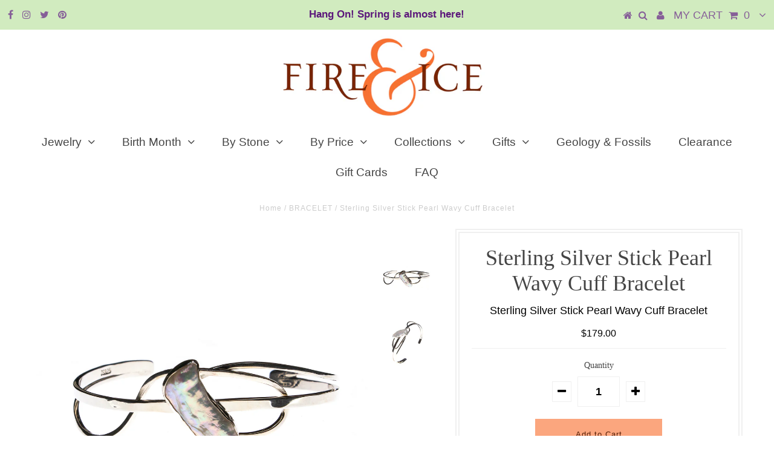

--- FILE ---
content_type: text/html; charset=utf-8
request_url: https://fireandice.com/products/sterling-silver-stick-pearl-wavy-cuff-bracelet
body_size: 16184
content:
<!DOCTYPE html>
<!--[if lt IE 7 ]><html class="ie ie6" lang="en"> <![endif]-->
<!--[if IE 7 ]><html class="ie ie7" lang="en"> <![endif]-->
<!--[if IE 8 ]><html class="ie ie8" lang="en"> <![endif]-->
<!--[if (gte IE 9)|!(IE)]><!--><html lang="en"> <!--<![endif]-->
<head>

  <meta charset="utf-8" />
  

<meta property="og:type" content="product">
<meta property="og:title" content="Sterling Silver Stick Pearl Wavy Cuff Bracelet">
<meta property="og:url" content="https://fireandice.com/products/sterling-silver-stick-pearl-wavy-cuff-bracelet">
<meta property="og:description" content="Sterling Silver Stick Pearl Wavy Cuff Bracelet
Shape of pearl may vary slightly
 
sku: 5471306">

<meta property="og:image" content="http://fireandice.com/cdn/shop/products/5471306_grande.jpg?v=1592421852">
<meta property="og:image:secure_url" content="https://fireandice.com/cdn/shop/products/5471306_grande.jpg?v=1592421852">

<meta property="og:image" content="http://fireandice.com/cdn/shop/products/5471306a_grande.jpg?v=1592421852">
<meta property="og:image:secure_url" content="https://fireandice.com/cdn/shop/products/5471306a_grande.jpg?v=1592421852">

<meta property="og:price:amount" content="179.00">
<meta property="og:price:currency" content="USD">

<meta property="og:site_name" content="Fire &amp; Ice ">



<meta name="twitter:card" content="summary">


<meta name="twitter:site" content="@fireandice">


<meta name="twitter:title" content="Sterling Silver Stick Pearl Wavy Cuff Bracelet">
<meta name="twitter:description" content="Sterling Silver Stick Pearl Wavy Cuff Bracelet
Shape of pearl may vary slightly
 
sku: 5471306">
<meta name="twitter:image" content="https://fireandice.com/cdn/shop/products/5471306_large.jpg?v=1592421852">
<meta name="twitter:image:width" content="480">
<meta name="twitter:image:height" content="480">

  <!-- Basic Page Needs
================================================== -->

  <title>
    Sterling Silver Stick Pearl Wavy Cuff Bracelet &ndash; Fire &amp; Ice 
  </title>
  
  <meta name="description" content="Sterling Silver Stick Pearl Wavy Cuff Bracelet Shape of pearl may vary slightly   sku: 5471306" />
  
  <link rel="canonical" href="https://fireandice.com/products/sterling-silver-stick-pearl-wavy-cuff-bracelet" />

  <!-- CSS
================================================== -->

  
  











  


   


 


  


  


     


  








    


 


   


 


  


 


 


 


  <link href="//fireandice.com/cdn/shop/t/5/assets/stylesheet.css?v=73887707409863872931739226042" rel="stylesheet" type="text/css" media="all" />
  <link href="//fireandice.com/cdn/shop/t/5/assets/queries.css?v=34608368082970829381573331307" rel="stylesheet" type="text/css" media="all" />

  <!-- JS
================================================== -->

  <script type="text/javascript" src="//ajax.googleapis.com/ajax/libs/jquery/2.2.4/jquery.min.js"></script>

  <script src="//fireandice.com/cdn/shop/t/5/assets/theme.js?v=150864961497933447501573331307" type="text/javascript"></script> 
  <script src="//fireandice.com/cdn/shopifycloud/storefront/assets/themes_support/option_selection-b017cd28.js" type="text/javascript"></script> 
  <script src="//fireandice.com/cdn/shop/t/5/assets/api.js?v=108513540937963795951573331275" type="text/javascript"></script>  

  

  <!--[if lt IE 9]>
<script src="//html5shim.googlecode.com/svn/trunk/html5.js"></script>
<![endif]-->

  <meta name="viewport" content="width=device-width, initial-scale=1, maximum-scale=1">
  
  
  <link rel="shortcut icon" href="//fireandice.com/cdn/shop/files/ampersand-gold_copy_32x32.jpg?v=1614284216" type="image/png" />
  
  
  
  <script>window.performance && window.performance.mark && window.performance.mark('shopify.content_for_header.start');</script><meta id="shopify-digital-wallet" name="shopify-digital-wallet" content="/24563613792/digital_wallets/dialog">
<meta name="shopify-checkout-api-token" content="2ac0875165c833223cf283a81d5d4440">
<meta id="in-context-paypal-metadata" data-shop-id="24563613792" data-venmo-supported="false" data-environment="production" data-locale="en_US" data-paypal-v4="true" data-currency="USD">
<link rel="alternate" type="application/json+oembed" href="https://fireandice.com/products/sterling-silver-stick-pearl-wavy-cuff-bracelet.oembed">
<script async="async" src="/checkouts/internal/preloads.js?locale=en-US"></script>
<link rel="preconnect" href="https://shop.app" crossorigin="anonymous">
<script async="async" src="https://shop.app/checkouts/internal/preloads.js?locale=en-US&shop_id=24563613792" crossorigin="anonymous"></script>
<script id="apple-pay-shop-capabilities" type="application/json">{"shopId":24563613792,"countryCode":"US","currencyCode":"USD","merchantCapabilities":["supports3DS"],"merchantId":"gid:\/\/shopify\/Shop\/24563613792","merchantName":"Fire \u0026 Ice ","requiredBillingContactFields":["postalAddress","email"],"requiredShippingContactFields":["postalAddress","email"],"shippingType":"shipping","supportedNetworks":["visa","masterCard","amex","discover","elo","jcb"],"total":{"type":"pending","label":"Fire \u0026 Ice ","amount":"1.00"},"shopifyPaymentsEnabled":true,"supportsSubscriptions":true}</script>
<script id="shopify-features" type="application/json">{"accessToken":"2ac0875165c833223cf283a81d5d4440","betas":["rich-media-storefront-analytics"],"domain":"fireandice.com","predictiveSearch":true,"shopId":24563613792,"locale":"en"}</script>
<script>var Shopify = Shopify || {};
Shopify.shop = "jantoby.myshopify.com";
Shopify.locale = "en";
Shopify.currency = {"active":"USD","rate":"1.0"};
Shopify.country = "US";
Shopify.theme = {"name":"February Birth Stone Annual Sale","id":79502213216,"schema_name":"Testament","schema_version":"5.1.2","theme_store_id":null,"role":"main"};
Shopify.theme.handle = "null";
Shopify.theme.style = {"id":null,"handle":null};
Shopify.cdnHost = "fireandice.com/cdn";
Shopify.routes = Shopify.routes || {};
Shopify.routes.root = "/";</script>
<script type="module">!function(o){(o.Shopify=o.Shopify||{}).modules=!0}(window);</script>
<script>!function(o){function n(){var o=[];function n(){o.push(Array.prototype.slice.apply(arguments))}return n.q=o,n}var t=o.Shopify=o.Shopify||{};t.loadFeatures=n(),t.autoloadFeatures=n()}(window);</script>
<script>
  window.ShopifyPay = window.ShopifyPay || {};
  window.ShopifyPay.apiHost = "shop.app\/pay";
  window.ShopifyPay.redirectState = null;
</script>
<script id="shop-js-analytics" type="application/json">{"pageType":"product"}</script>
<script defer="defer" async type="module" src="//fireandice.com/cdn/shopifycloud/shop-js/modules/v2/client.init-shop-cart-sync_BN7fPSNr.en.esm.js"></script>
<script defer="defer" async type="module" src="//fireandice.com/cdn/shopifycloud/shop-js/modules/v2/chunk.common_Cbph3Kss.esm.js"></script>
<script defer="defer" async type="module" src="//fireandice.com/cdn/shopifycloud/shop-js/modules/v2/chunk.modal_DKumMAJ1.esm.js"></script>
<script type="module">
  await import("//fireandice.com/cdn/shopifycloud/shop-js/modules/v2/client.init-shop-cart-sync_BN7fPSNr.en.esm.js");
await import("//fireandice.com/cdn/shopifycloud/shop-js/modules/v2/chunk.common_Cbph3Kss.esm.js");
await import("//fireandice.com/cdn/shopifycloud/shop-js/modules/v2/chunk.modal_DKumMAJ1.esm.js");

  window.Shopify.SignInWithShop?.initShopCartSync?.({"fedCMEnabled":true,"windoidEnabled":true});

</script>
<script>
  window.Shopify = window.Shopify || {};
  if (!window.Shopify.featureAssets) window.Shopify.featureAssets = {};
  window.Shopify.featureAssets['shop-js'] = {"shop-cart-sync":["modules/v2/client.shop-cart-sync_CJVUk8Jm.en.esm.js","modules/v2/chunk.common_Cbph3Kss.esm.js","modules/v2/chunk.modal_DKumMAJ1.esm.js"],"init-fed-cm":["modules/v2/client.init-fed-cm_7Fvt41F4.en.esm.js","modules/v2/chunk.common_Cbph3Kss.esm.js","modules/v2/chunk.modal_DKumMAJ1.esm.js"],"init-shop-email-lookup-coordinator":["modules/v2/client.init-shop-email-lookup-coordinator_Cc088_bR.en.esm.js","modules/v2/chunk.common_Cbph3Kss.esm.js","modules/v2/chunk.modal_DKumMAJ1.esm.js"],"init-windoid":["modules/v2/client.init-windoid_hPopwJRj.en.esm.js","modules/v2/chunk.common_Cbph3Kss.esm.js","modules/v2/chunk.modal_DKumMAJ1.esm.js"],"shop-button":["modules/v2/client.shop-button_B0jaPSNF.en.esm.js","modules/v2/chunk.common_Cbph3Kss.esm.js","modules/v2/chunk.modal_DKumMAJ1.esm.js"],"shop-cash-offers":["modules/v2/client.shop-cash-offers_DPIskqss.en.esm.js","modules/v2/chunk.common_Cbph3Kss.esm.js","modules/v2/chunk.modal_DKumMAJ1.esm.js"],"shop-toast-manager":["modules/v2/client.shop-toast-manager_CK7RT69O.en.esm.js","modules/v2/chunk.common_Cbph3Kss.esm.js","modules/v2/chunk.modal_DKumMAJ1.esm.js"],"init-shop-cart-sync":["modules/v2/client.init-shop-cart-sync_BN7fPSNr.en.esm.js","modules/v2/chunk.common_Cbph3Kss.esm.js","modules/v2/chunk.modal_DKumMAJ1.esm.js"],"init-customer-accounts-sign-up":["modules/v2/client.init-customer-accounts-sign-up_CfPf4CXf.en.esm.js","modules/v2/client.shop-login-button_DeIztwXF.en.esm.js","modules/v2/chunk.common_Cbph3Kss.esm.js","modules/v2/chunk.modal_DKumMAJ1.esm.js"],"pay-button":["modules/v2/client.pay-button_CgIwFSYN.en.esm.js","modules/v2/chunk.common_Cbph3Kss.esm.js","modules/v2/chunk.modal_DKumMAJ1.esm.js"],"init-customer-accounts":["modules/v2/client.init-customer-accounts_DQ3x16JI.en.esm.js","modules/v2/client.shop-login-button_DeIztwXF.en.esm.js","modules/v2/chunk.common_Cbph3Kss.esm.js","modules/v2/chunk.modal_DKumMAJ1.esm.js"],"avatar":["modules/v2/client.avatar_BTnouDA3.en.esm.js"],"init-shop-for-new-customer-accounts":["modules/v2/client.init-shop-for-new-customer-accounts_CsZy_esa.en.esm.js","modules/v2/client.shop-login-button_DeIztwXF.en.esm.js","modules/v2/chunk.common_Cbph3Kss.esm.js","modules/v2/chunk.modal_DKumMAJ1.esm.js"],"shop-follow-button":["modules/v2/client.shop-follow-button_BRMJjgGd.en.esm.js","modules/v2/chunk.common_Cbph3Kss.esm.js","modules/v2/chunk.modal_DKumMAJ1.esm.js"],"checkout-modal":["modules/v2/client.checkout-modal_B9Drz_yf.en.esm.js","modules/v2/chunk.common_Cbph3Kss.esm.js","modules/v2/chunk.modal_DKumMAJ1.esm.js"],"shop-login-button":["modules/v2/client.shop-login-button_DeIztwXF.en.esm.js","modules/v2/chunk.common_Cbph3Kss.esm.js","modules/v2/chunk.modal_DKumMAJ1.esm.js"],"lead-capture":["modules/v2/client.lead-capture_DXYzFM3R.en.esm.js","modules/v2/chunk.common_Cbph3Kss.esm.js","modules/v2/chunk.modal_DKumMAJ1.esm.js"],"shop-login":["modules/v2/client.shop-login_CA5pJqmO.en.esm.js","modules/v2/chunk.common_Cbph3Kss.esm.js","modules/v2/chunk.modal_DKumMAJ1.esm.js"],"payment-terms":["modules/v2/client.payment-terms_BxzfvcZJ.en.esm.js","modules/v2/chunk.common_Cbph3Kss.esm.js","modules/v2/chunk.modal_DKumMAJ1.esm.js"]};
</script>
<script>(function() {
  var isLoaded = false;
  function asyncLoad() {
    if (isLoaded) return;
    isLoaded = true;
    var urls = ["https:\/\/cdn.tabarn.app\/cdn\/automatic-discount\/automatic-discount-v2.min.js?shop=jantoby.myshopify.com"];
    for (var i = 0; i < urls.length; i++) {
      var s = document.createElement('script');
      s.type = 'text/javascript';
      s.async = true;
      s.src = urls[i];
      var x = document.getElementsByTagName('script')[0];
      x.parentNode.insertBefore(s, x);
    }
  };
  if(window.attachEvent) {
    window.attachEvent('onload', asyncLoad);
  } else {
    window.addEventListener('load', asyncLoad, false);
  }
})();</script>
<script id="__st">var __st={"a":24563613792,"offset":-18000,"reqid":"3ce6e5e8-c624-4ca8-b19a-2e8921bcbba9-1770080188","pageurl":"fireandice.com\/products\/sterling-silver-stick-pearl-wavy-cuff-bracelet","u":"2233785790d5","p":"product","rtyp":"product","rid":5304331468955};</script>
<script>window.ShopifyPaypalV4VisibilityTracking = true;</script>
<script id="captcha-bootstrap">!function(){'use strict';const t='contact',e='account',n='new_comment',o=[[t,t],['blogs',n],['comments',n],[t,'customer']],c=[[e,'customer_login'],[e,'guest_login'],[e,'recover_customer_password'],[e,'create_customer']],r=t=>t.map((([t,e])=>`form[action*='/${t}']:not([data-nocaptcha='true']) input[name='form_type'][value='${e}']`)).join(','),a=t=>()=>t?[...document.querySelectorAll(t)].map((t=>t.form)):[];function s(){const t=[...o],e=r(t);return a(e)}const i='password',u='form_key',d=['recaptcha-v3-token','g-recaptcha-response','h-captcha-response',i],f=()=>{try{return window.sessionStorage}catch{return}},m='__shopify_v',_=t=>t.elements[u];function p(t,e,n=!1){try{const o=window.sessionStorage,c=JSON.parse(o.getItem(e)),{data:r}=function(t){const{data:e,action:n}=t;return t[m]||n?{data:e,action:n}:{data:t,action:n}}(c);for(const[e,n]of Object.entries(r))t.elements[e]&&(t.elements[e].value=n);n&&o.removeItem(e)}catch(o){console.error('form repopulation failed',{error:o})}}const l='form_type',E='cptcha';function T(t){t.dataset[E]=!0}const w=window,h=w.document,L='Shopify',v='ce_forms',y='captcha';let A=!1;((t,e)=>{const n=(g='f06e6c50-85a8-45c8-87d0-21a2b65856fe',I='https://cdn.shopify.com/shopifycloud/storefront-forms-hcaptcha/ce_storefront_forms_captcha_hcaptcha.v1.5.2.iife.js',D={infoText:'Protected by hCaptcha',privacyText:'Privacy',termsText:'Terms'},(t,e,n)=>{const o=w[L][v],c=o.bindForm;if(c)return c(t,g,e,D).then(n);var r;o.q.push([[t,g,e,D],n]),r=I,A||(h.body.append(Object.assign(h.createElement('script'),{id:'captcha-provider',async:!0,src:r})),A=!0)});var g,I,D;w[L]=w[L]||{},w[L][v]=w[L][v]||{},w[L][v].q=[],w[L][y]=w[L][y]||{},w[L][y].protect=function(t,e){n(t,void 0,e),T(t)},Object.freeze(w[L][y]),function(t,e,n,w,h,L){const[v,y,A,g]=function(t,e,n){const i=e?o:[],u=t?c:[],d=[...i,...u],f=r(d),m=r(i),_=r(d.filter((([t,e])=>n.includes(e))));return[a(f),a(m),a(_),s()]}(w,h,L),I=t=>{const e=t.target;return e instanceof HTMLFormElement?e:e&&e.form},D=t=>v().includes(t);t.addEventListener('submit',(t=>{const e=I(t);if(!e)return;const n=D(e)&&!e.dataset.hcaptchaBound&&!e.dataset.recaptchaBound,o=_(e),c=g().includes(e)&&(!o||!o.value);(n||c)&&t.preventDefault(),c&&!n&&(function(t){try{if(!f())return;!function(t){const e=f();if(!e)return;const n=_(t);if(!n)return;const o=n.value;o&&e.removeItem(o)}(t);const e=Array.from(Array(32),(()=>Math.random().toString(36)[2])).join('');!function(t,e){_(t)||t.append(Object.assign(document.createElement('input'),{type:'hidden',name:u})),t.elements[u].value=e}(t,e),function(t,e){const n=f();if(!n)return;const o=[...t.querySelectorAll(`input[type='${i}']`)].map((({name:t})=>t)),c=[...d,...o],r={};for(const[a,s]of new FormData(t).entries())c.includes(a)||(r[a]=s);n.setItem(e,JSON.stringify({[m]:1,action:t.action,data:r}))}(t,e)}catch(e){console.error('failed to persist form',e)}}(e),e.submit())}));const S=(t,e)=>{t&&!t.dataset[E]&&(n(t,e.some((e=>e===t))),T(t))};for(const o of['focusin','change'])t.addEventListener(o,(t=>{const e=I(t);D(e)&&S(e,y())}));const B=e.get('form_key'),M=e.get(l),P=B&&M;t.addEventListener('DOMContentLoaded',(()=>{const t=y();if(P)for(const e of t)e.elements[l].value===M&&p(e,B);[...new Set([...A(),...v().filter((t=>'true'===t.dataset.shopifyCaptcha))])].forEach((e=>S(e,t)))}))}(h,new URLSearchParams(w.location.search),n,t,e,['guest_login'])})(!0,!0)}();</script>
<script integrity="sha256-4kQ18oKyAcykRKYeNunJcIwy7WH5gtpwJnB7kiuLZ1E=" data-source-attribution="shopify.loadfeatures" defer="defer" src="//fireandice.com/cdn/shopifycloud/storefront/assets/storefront/load_feature-a0a9edcb.js" crossorigin="anonymous"></script>
<script crossorigin="anonymous" defer="defer" src="//fireandice.com/cdn/shopifycloud/storefront/assets/shopify_pay/storefront-65b4c6d7.js?v=20250812"></script>
<script data-source-attribution="shopify.dynamic_checkout.dynamic.init">var Shopify=Shopify||{};Shopify.PaymentButton=Shopify.PaymentButton||{isStorefrontPortableWallets:!0,init:function(){window.Shopify.PaymentButton.init=function(){};var t=document.createElement("script");t.src="https://fireandice.com/cdn/shopifycloud/portable-wallets/latest/portable-wallets.en.js",t.type="module",document.head.appendChild(t)}};
</script>
<script data-source-attribution="shopify.dynamic_checkout.buyer_consent">
  function portableWalletsHideBuyerConsent(e){var t=document.getElementById("shopify-buyer-consent"),n=document.getElementById("shopify-subscription-policy-button");t&&n&&(t.classList.add("hidden"),t.setAttribute("aria-hidden","true"),n.removeEventListener("click",e))}function portableWalletsShowBuyerConsent(e){var t=document.getElementById("shopify-buyer-consent"),n=document.getElementById("shopify-subscription-policy-button");t&&n&&(t.classList.remove("hidden"),t.removeAttribute("aria-hidden"),n.addEventListener("click",e))}window.Shopify?.PaymentButton&&(window.Shopify.PaymentButton.hideBuyerConsent=portableWalletsHideBuyerConsent,window.Shopify.PaymentButton.showBuyerConsent=portableWalletsShowBuyerConsent);
</script>
<script data-source-attribution="shopify.dynamic_checkout.cart.bootstrap">document.addEventListener("DOMContentLoaded",(function(){function t(){return document.querySelector("shopify-accelerated-checkout-cart, shopify-accelerated-checkout")}if(t())Shopify.PaymentButton.init();else{new MutationObserver((function(e,n){t()&&(Shopify.PaymentButton.init(),n.disconnect())})).observe(document.body,{childList:!0,subtree:!0})}}));
</script>
<link id="shopify-accelerated-checkout-styles" rel="stylesheet" media="screen" href="https://fireandice.com/cdn/shopifycloud/portable-wallets/latest/accelerated-checkout-backwards-compat.css" crossorigin="anonymous">
<style id="shopify-accelerated-checkout-cart">
        #shopify-buyer-consent {
  margin-top: 1em;
  display: inline-block;
  width: 100%;
}

#shopify-buyer-consent.hidden {
  display: none;
}

#shopify-subscription-policy-button {
  background: none;
  border: none;
  padding: 0;
  text-decoration: underline;
  font-size: inherit;
  cursor: pointer;
}

#shopify-subscription-policy-button::before {
  box-shadow: none;
}

      </style>

<script>window.performance && window.performance.mark && window.performance.mark('shopify.content_for_header.end');</script>
  <script type="text/javascript">
    new WOW().init();

  </script> 
  <link rel="next" href="/next"/>
  <link rel="prev" href="/prev"/>
<link href="https://monorail-edge.shopifysvc.com" rel="dns-prefetch">
<script>(function(){if ("sendBeacon" in navigator && "performance" in window) {try {var session_token_from_headers = performance.getEntriesByType('navigation')[0].serverTiming.find(x => x.name == '_s').description;} catch {var session_token_from_headers = undefined;}var session_cookie_matches = document.cookie.match(/_shopify_s=([^;]*)/);var session_token_from_cookie = session_cookie_matches && session_cookie_matches.length === 2 ? session_cookie_matches[1] : "";var session_token = session_token_from_headers || session_token_from_cookie || "";function handle_abandonment_event(e) {var entries = performance.getEntries().filter(function(entry) {return /monorail-edge.shopifysvc.com/.test(entry.name);});if (!window.abandonment_tracked && entries.length === 0) {window.abandonment_tracked = true;var currentMs = Date.now();var navigation_start = performance.timing.navigationStart;var payload = {shop_id: 24563613792,url: window.location.href,navigation_start,duration: currentMs - navigation_start,session_token,page_type: "product"};window.navigator.sendBeacon("https://monorail-edge.shopifysvc.com/v1/produce", JSON.stringify({schema_id: "online_store_buyer_site_abandonment/1.1",payload: payload,metadata: {event_created_at_ms: currentMs,event_sent_at_ms: currentMs}}));}}window.addEventListener('pagehide', handle_abandonment_event);}}());</script>
<script id="web-pixels-manager-setup">(function e(e,d,r,n,o){if(void 0===o&&(o={}),!Boolean(null===(a=null===(i=window.Shopify)||void 0===i?void 0:i.analytics)||void 0===a?void 0:a.replayQueue)){var i,a;window.Shopify=window.Shopify||{};var t=window.Shopify;t.analytics=t.analytics||{};var s=t.analytics;s.replayQueue=[],s.publish=function(e,d,r){return s.replayQueue.push([e,d,r]),!0};try{self.performance.mark("wpm:start")}catch(e){}var l=function(){var e={modern:/Edge?\/(1{2}[4-9]|1[2-9]\d|[2-9]\d{2}|\d{4,})\.\d+(\.\d+|)|Firefox\/(1{2}[4-9]|1[2-9]\d|[2-9]\d{2}|\d{4,})\.\d+(\.\d+|)|Chrom(ium|e)\/(9{2}|\d{3,})\.\d+(\.\d+|)|(Maci|X1{2}).+ Version\/(15\.\d+|(1[6-9]|[2-9]\d|\d{3,})\.\d+)([,.]\d+|)( \(\w+\)|)( Mobile\/\w+|) Safari\/|Chrome.+OPR\/(9{2}|\d{3,})\.\d+\.\d+|(CPU[ +]OS|iPhone[ +]OS|CPU[ +]iPhone|CPU IPhone OS|CPU iPad OS)[ +]+(15[._]\d+|(1[6-9]|[2-9]\d|\d{3,})[._]\d+)([._]\d+|)|Android:?[ /-](13[3-9]|1[4-9]\d|[2-9]\d{2}|\d{4,})(\.\d+|)(\.\d+|)|Android.+Firefox\/(13[5-9]|1[4-9]\d|[2-9]\d{2}|\d{4,})\.\d+(\.\d+|)|Android.+Chrom(ium|e)\/(13[3-9]|1[4-9]\d|[2-9]\d{2}|\d{4,})\.\d+(\.\d+|)|SamsungBrowser\/([2-9]\d|\d{3,})\.\d+/,legacy:/Edge?\/(1[6-9]|[2-9]\d|\d{3,})\.\d+(\.\d+|)|Firefox\/(5[4-9]|[6-9]\d|\d{3,})\.\d+(\.\d+|)|Chrom(ium|e)\/(5[1-9]|[6-9]\d|\d{3,})\.\d+(\.\d+|)([\d.]+$|.*Safari\/(?![\d.]+ Edge\/[\d.]+$))|(Maci|X1{2}).+ Version\/(10\.\d+|(1[1-9]|[2-9]\d|\d{3,})\.\d+)([,.]\d+|)( \(\w+\)|)( Mobile\/\w+|) Safari\/|Chrome.+OPR\/(3[89]|[4-9]\d|\d{3,})\.\d+\.\d+|(CPU[ +]OS|iPhone[ +]OS|CPU[ +]iPhone|CPU IPhone OS|CPU iPad OS)[ +]+(10[._]\d+|(1[1-9]|[2-9]\d|\d{3,})[._]\d+)([._]\d+|)|Android:?[ /-](13[3-9]|1[4-9]\d|[2-9]\d{2}|\d{4,})(\.\d+|)(\.\d+|)|Mobile Safari.+OPR\/([89]\d|\d{3,})\.\d+\.\d+|Android.+Firefox\/(13[5-9]|1[4-9]\d|[2-9]\d{2}|\d{4,})\.\d+(\.\d+|)|Android.+Chrom(ium|e)\/(13[3-9]|1[4-9]\d|[2-9]\d{2}|\d{4,})\.\d+(\.\d+|)|Android.+(UC? ?Browser|UCWEB|U3)[ /]?(15\.([5-9]|\d{2,})|(1[6-9]|[2-9]\d|\d{3,})\.\d+)\.\d+|SamsungBrowser\/(5\.\d+|([6-9]|\d{2,})\.\d+)|Android.+MQ{2}Browser\/(14(\.(9|\d{2,})|)|(1[5-9]|[2-9]\d|\d{3,})(\.\d+|))(\.\d+|)|K[Aa][Ii]OS\/(3\.\d+|([4-9]|\d{2,})\.\d+)(\.\d+|)/},d=e.modern,r=e.legacy,n=navigator.userAgent;return n.match(d)?"modern":n.match(r)?"legacy":"unknown"}(),u="modern"===l?"modern":"legacy",c=(null!=n?n:{modern:"",legacy:""})[u],f=function(e){return[e.baseUrl,"/wpm","/b",e.hashVersion,"modern"===e.buildTarget?"m":"l",".js"].join("")}({baseUrl:d,hashVersion:r,buildTarget:u}),m=function(e){var d=e.version,r=e.bundleTarget,n=e.surface,o=e.pageUrl,i=e.monorailEndpoint;return{emit:function(e){var a=e.status,t=e.errorMsg,s=(new Date).getTime(),l=JSON.stringify({metadata:{event_sent_at_ms:s},events:[{schema_id:"web_pixels_manager_load/3.1",payload:{version:d,bundle_target:r,page_url:o,status:a,surface:n,error_msg:t},metadata:{event_created_at_ms:s}}]});if(!i)return console&&console.warn&&console.warn("[Web Pixels Manager] No Monorail endpoint provided, skipping logging."),!1;try{return self.navigator.sendBeacon.bind(self.navigator)(i,l)}catch(e){}var u=new XMLHttpRequest;try{return u.open("POST",i,!0),u.setRequestHeader("Content-Type","text/plain"),u.send(l),!0}catch(e){return console&&console.warn&&console.warn("[Web Pixels Manager] Got an unhandled error while logging to Monorail."),!1}}}}({version:r,bundleTarget:l,surface:e.surface,pageUrl:self.location.href,monorailEndpoint:e.monorailEndpoint});try{o.browserTarget=l,function(e){var d=e.src,r=e.async,n=void 0===r||r,o=e.onload,i=e.onerror,a=e.sri,t=e.scriptDataAttributes,s=void 0===t?{}:t,l=document.createElement("script"),u=document.querySelector("head"),c=document.querySelector("body");if(l.async=n,l.src=d,a&&(l.integrity=a,l.crossOrigin="anonymous"),s)for(var f in s)if(Object.prototype.hasOwnProperty.call(s,f))try{l.dataset[f]=s[f]}catch(e){}if(o&&l.addEventListener("load",o),i&&l.addEventListener("error",i),u)u.appendChild(l);else{if(!c)throw new Error("Did not find a head or body element to append the script");c.appendChild(l)}}({src:f,async:!0,onload:function(){if(!function(){var e,d;return Boolean(null===(d=null===(e=window.Shopify)||void 0===e?void 0:e.analytics)||void 0===d?void 0:d.initialized)}()){var d=window.webPixelsManager.init(e)||void 0;if(d){var r=window.Shopify.analytics;r.replayQueue.forEach((function(e){var r=e[0],n=e[1],o=e[2];d.publishCustomEvent(r,n,o)})),r.replayQueue=[],r.publish=d.publishCustomEvent,r.visitor=d.visitor,r.initialized=!0}}},onerror:function(){return m.emit({status:"failed",errorMsg:"".concat(f," has failed to load")})},sri:function(e){var d=/^sha384-[A-Za-z0-9+/=]+$/;return"string"==typeof e&&d.test(e)}(c)?c:"",scriptDataAttributes:o}),m.emit({status:"loading"})}catch(e){m.emit({status:"failed",errorMsg:(null==e?void 0:e.message)||"Unknown error"})}}})({shopId: 24563613792,storefrontBaseUrl: "https://fireandice.com",extensionsBaseUrl: "https://extensions.shopifycdn.com/cdn/shopifycloud/web-pixels-manager",monorailEndpoint: "https://monorail-edge.shopifysvc.com/unstable/produce_batch",surface: "storefront-renderer",enabledBetaFlags: ["2dca8a86"],webPixelsConfigList: [{"id":"shopify-app-pixel","configuration":"{}","eventPayloadVersion":"v1","runtimeContext":"STRICT","scriptVersion":"0450","apiClientId":"shopify-pixel","type":"APP","privacyPurposes":["ANALYTICS","MARKETING"]},{"id":"shopify-custom-pixel","eventPayloadVersion":"v1","runtimeContext":"LAX","scriptVersion":"0450","apiClientId":"shopify-pixel","type":"CUSTOM","privacyPurposes":["ANALYTICS","MARKETING"]}],isMerchantRequest: false,initData: {"shop":{"name":"Fire \u0026 Ice ","paymentSettings":{"currencyCode":"USD"},"myshopifyDomain":"jantoby.myshopify.com","countryCode":"US","storefrontUrl":"https:\/\/fireandice.com"},"customer":null,"cart":null,"checkout":null,"productVariants":[{"price":{"amount":179.0,"currencyCode":"USD"},"product":{"title":"Sterling Silver Stick Pearl Wavy Cuff Bracelet","vendor":"STERLING SILVER","id":"5304331468955","untranslatedTitle":"Sterling Silver Stick Pearl Wavy Cuff Bracelet","url":"\/products\/sterling-silver-stick-pearl-wavy-cuff-bracelet","type":"BRACELET"},"id":"34656881213595","image":{"src":"\/\/fireandice.com\/cdn\/shop\/products\/5471306.jpg?v=1592421852"},"sku":"5471306","title":"Default Title","untranslatedTitle":"Default Title"}],"purchasingCompany":null},},"https://fireandice.com/cdn","3918e4e0wbf3ac3cepc5707306mb02b36c6",{"modern":"","legacy":""},{"shopId":"24563613792","storefrontBaseUrl":"https:\/\/fireandice.com","extensionBaseUrl":"https:\/\/extensions.shopifycdn.com\/cdn\/shopifycloud\/web-pixels-manager","surface":"storefront-renderer","enabledBetaFlags":"[\"2dca8a86\"]","isMerchantRequest":"false","hashVersion":"3918e4e0wbf3ac3cepc5707306mb02b36c6","publish":"custom","events":"[[\"page_viewed\",{}],[\"product_viewed\",{\"productVariant\":{\"price\":{\"amount\":179.0,\"currencyCode\":\"USD\"},\"product\":{\"title\":\"Sterling Silver Stick Pearl Wavy Cuff Bracelet\",\"vendor\":\"STERLING SILVER\",\"id\":\"5304331468955\",\"untranslatedTitle\":\"Sterling Silver Stick Pearl Wavy Cuff Bracelet\",\"url\":\"\/products\/sterling-silver-stick-pearl-wavy-cuff-bracelet\",\"type\":\"BRACELET\"},\"id\":\"34656881213595\",\"image\":{\"src\":\"\/\/fireandice.com\/cdn\/shop\/products\/5471306.jpg?v=1592421852\"},\"sku\":\"5471306\",\"title\":\"Default Title\",\"untranslatedTitle\":\"Default Title\"}}]]"});</script><script>
  window.ShopifyAnalytics = window.ShopifyAnalytics || {};
  window.ShopifyAnalytics.meta = window.ShopifyAnalytics.meta || {};
  window.ShopifyAnalytics.meta.currency = 'USD';
  var meta = {"product":{"id":5304331468955,"gid":"gid:\/\/shopify\/Product\/5304331468955","vendor":"STERLING SILVER","type":"BRACELET","handle":"sterling-silver-stick-pearl-wavy-cuff-bracelet","variants":[{"id":34656881213595,"price":17900,"name":"Sterling Silver Stick Pearl Wavy Cuff Bracelet","public_title":null,"sku":"5471306"}],"remote":false},"page":{"pageType":"product","resourceType":"product","resourceId":5304331468955,"requestId":"3ce6e5e8-c624-4ca8-b19a-2e8921bcbba9-1770080188"}};
  for (var attr in meta) {
    window.ShopifyAnalytics.meta[attr] = meta[attr];
  }
</script>
<script class="analytics">
  (function () {
    var customDocumentWrite = function(content) {
      var jquery = null;

      if (window.jQuery) {
        jquery = window.jQuery;
      } else if (window.Checkout && window.Checkout.$) {
        jquery = window.Checkout.$;
      }

      if (jquery) {
        jquery('body').append(content);
      }
    };

    var hasLoggedConversion = function(token) {
      if (token) {
        return document.cookie.indexOf('loggedConversion=' + token) !== -1;
      }
      return false;
    }

    var setCookieIfConversion = function(token) {
      if (token) {
        var twoMonthsFromNow = new Date(Date.now());
        twoMonthsFromNow.setMonth(twoMonthsFromNow.getMonth() + 2);

        document.cookie = 'loggedConversion=' + token + '; expires=' + twoMonthsFromNow;
      }
    }

    var trekkie = window.ShopifyAnalytics.lib = window.trekkie = window.trekkie || [];
    if (trekkie.integrations) {
      return;
    }
    trekkie.methods = [
      'identify',
      'page',
      'ready',
      'track',
      'trackForm',
      'trackLink'
    ];
    trekkie.factory = function(method) {
      return function() {
        var args = Array.prototype.slice.call(arguments);
        args.unshift(method);
        trekkie.push(args);
        return trekkie;
      };
    };
    for (var i = 0; i < trekkie.methods.length; i++) {
      var key = trekkie.methods[i];
      trekkie[key] = trekkie.factory(key);
    }
    trekkie.load = function(config) {
      trekkie.config = config || {};
      trekkie.config.initialDocumentCookie = document.cookie;
      var first = document.getElementsByTagName('script')[0];
      var script = document.createElement('script');
      script.type = 'text/javascript';
      script.onerror = function(e) {
        var scriptFallback = document.createElement('script');
        scriptFallback.type = 'text/javascript';
        scriptFallback.onerror = function(error) {
                var Monorail = {
      produce: function produce(monorailDomain, schemaId, payload) {
        var currentMs = new Date().getTime();
        var event = {
          schema_id: schemaId,
          payload: payload,
          metadata: {
            event_created_at_ms: currentMs,
            event_sent_at_ms: currentMs
          }
        };
        return Monorail.sendRequest("https://" + monorailDomain + "/v1/produce", JSON.stringify(event));
      },
      sendRequest: function sendRequest(endpointUrl, payload) {
        // Try the sendBeacon API
        if (window && window.navigator && typeof window.navigator.sendBeacon === 'function' && typeof window.Blob === 'function' && !Monorail.isIos12()) {
          var blobData = new window.Blob([payload], {
            type: 'text/plain'
          });

          if (window.navigator.sendBeacon(endpointUrl, blobData)) {
            return true;
          } // sendBeacon was not successful

        } // XHR beacon

        var xhr = new XMLHttpRequest();

        try {
          xhr.open('POST', endpointUrl);
          xhr.setRequestHeader('Content-Type', 'text/plain');
          xhr.send(payload);
        } catch (e) {
          console.log(e);
        }

        return false;
      },
      isIos12: function isIos12() {
        return window.navigator.userAgent.lastIndexOf('iPhone; CPU iPhone OS 12_') !== -1 || window.navigator.userAgent.lastIndexOf('iPad; CPU OS 12_') !== -1;
      }
    };
    Monorail.produce('monorail-edge.shopifysvc.com',
      'trekkie_storefront_load_errors/1.1',
      {shop_id: 24563613792,
      theme_id: 79502213216,
      app_name: "storefront",
      context_url: window.location.href,
      source_url: "//fireandice.com/cdn/s/trekkie.storefront.79098466c851f41c92951ae7d219bd75d823e9dd.min.js"});

        };
        scriptFallback.async = true;
        scriptFallback.src = '//fireandice.com/cdn/s/trekkie.storefront.79098466c851f41c92951ae7d219bd75d823e9dd.min.js';
        first.parentNode.insertBefore(scriptFallback, first);
      };
      script.async = true;
      script.src = '//fireandice.com/cdn/s/trekkie.storefront.79098466c851f41c92951ae7d219bd75d823e9dd.min.js';
      first.parentNode.insertBefore(script, first);
    };
    trekkie.load(
      {"Trekkie":{"appName":"storefront","development":false,"defaultAttributes":{"shopId":24563613792,"isMerchantRequest":null,"themeId":79502213216,"themeCityHash":"8944457000402666499","contentLanguage":"en","currency":"USD","eventMetadataId":"cf34e5f8-b01d-40a1-a858-3534320b298e"},"isServerSideCookieWritingEnabled":true,"monorailRegion":"shop_domain","enabledBetaFlags":["65f19447","b5387b81"]},"Session Attribution":{},"S2S":{"facebookCapiEnabled":false,"source":"trekkie-storefront-renderer","apiClientId":580111}}
    );

    var loaded = false;
    trekkie.ready(function() {
      if (loaded) return;
      loaded = true;

      window.ShopifyAnalytics.lib = window.trekkie;

      var originalDocumentWrite = document.write;
      document.write = customDocumentWrite;
      try { window.ShopifyAnalytics.merchantGoogleAnalytics.call(this); } catch(error) {};
      document.write = originalDocumentWrite;

      window.ShopifyAnalytics.lib.page(null,{"pageType":"product","resourceType":"product","resourceId":5304331468955,"requestId":"3ce6e5e8-c624-4ca8-b19a-2e8921bcbba9-1770080188","shopifyEmitted":true});

      var match = window.location.pathname.match(/checkouts\/(.+)\/(thank_you|post_purchase)/)
      var token = match? match[1]: undefined;
      if (!hasLoggedConversion(token)) {
        setCookieIfConversion(token);
        window.ShopifyAnalytics.lib.track("Viewed Product",{"currency":"USD","variantId":34656881213595,"productId":5304331468955,"productGid":"gid:\/\/shopify\/Product\/5304331468955","name":"Sterling Silver Stick Pearl Wavy Cuff Bracelet","price":"179.00","sku":"5471306","brand":"STERLING SILVER","variant":null,"category":"BRACELET","nonInteraction":true,"remote":false},undefined,undefined,{"shopifyEmitted":true});
      window.ShopifyAnalytics.lib.track("monorail:\/\/trekkie_storefront_viewed_product\/1.1",{"currency":"USD","variantId":34656881213595,"productId":5304331468955,"productGid":"gid:\/\/shopify\/Product\/5304331468955","name":"Sterling Silver Stick Pearl Wavy Cuff Bracelet","price":"179.00","sku":"5471306","brand":"STERLING SILVER","variant":null,"category":"BRACELET","nonInteraction":true,"remote":false,"referer":"https:\/\/fireandice.com\/products\/sterling-silver-stick-pearl-wavy-cuff-bracelet"});
      }
    });


        var eventsListenerScript = document.createElement('script');
        eventsListenerScript.async = true;
        eventsListenerScript.src = "//fireandice.com/cdn/shopifycloud/storefront/assets/shop_events_listener-3da45d37.js";
        document.getElementsByTagName('head')[0].appendChild(eventsListenerScript);

})();</script>
<script
  defer
  src="https://fireandice.com/cdn/shopifycloud/perf-kit/shopify-perf-kit-3.1.0.min.js"
  data-application="storefront-renderer"
  data-shop-id="24563613792"
  data-render-region="gcp-us-east1"
  data-page-type="product"
  data-theme-instance-id="79502213216"
  data-theme-name="Testament"
  data-theme-version="5.1.2"
  data-monorail-region="shop_domain"
  data-resource-timing-sampling-rate="10"
  data-shs="true"
  data-shs-beacon="true"
  data-shs-export-with-fetch="true"
  data-shs-logs-sample-rate="1"
  data-shs-beacon-endpoint="https://fireandice.com/api/collect"
></script>
</head>
<body class="gridlock product">
  <div class="page-wrap">
    <div id="shopify-section-header" class="shopify-section"><div class="header-section" data-section-id="header" data-section-type="header-section">
  <div id="dl-menu" class="dl-menuwrapper">
    <button class="dl-trigger"><i class="fa fa-bars" aria-hidden="true"></i></button>
    <ul class="dl-menu">
      
         
      <li>
        <a href="/collections/jewelry" title="">Jewelry</a>       
               
        <ul class="dl-submenu">
          
          <li><a href="/collections/new-arrivals-jewelry">New Arrivals</a>

            

          </li>
          
          <li><a href="/collections/gold">Gold</a>

            

          </li>
          
          <li><a href="/collections/mixed-metal">Mixed Metal</a>

            

          </li>
          
          <li><a href="/collections/all-mens-jewelry">Men's Jewelry</a>

                   
            <ul class="dl-submenu">
              
              <li><a href="/collections/new-arrivals-mens-jw">New Arrivals</a></li>
              
              <li><a href="/collections/cuff-links">Cuff Links</a></li>
              
              <li><a href="/collections/mens-bracelet">Men's Bracelet</a></li>
              
              <li><a href="/collections/mens-pendant-necklace">Men's Pendant & Necklace</a></li>
              
              <li><a href="/collections/bow-ties">Bow Ties</a></li>
              
              <li><a href="/collections/mens-ring">Men's Rings</a></li>
              
              <li><a href="/collections/money-clip">Money Clips</a></li>
              
              <li><a href="/collections/knife">Pocket Knives</a></li>
              
              <li><a href="/collections/watch">Watches</a></li>
              
            </ul>
            

          </li>
          
          <li><a href="/collections/earrings">Earrings</a>

                   
            <ul class="dl-submenu">
              
              <li><a href="/collections/hoops">Hoops</a></li>
              
              <li><a href="/collections/studs">Studs</a></li>
              
            </ul>
            

          </li>
          
          <li><a href="/collections/pendants">Pendants</a>

            

          </li>
          
          <li><a href="/collections/necklaces">Necklaces</a>

            

          </li>
          
          <li><a href="/collections/bracelet">Bracelets</a>

            

          </li>
          
          <li><a href="/collections/pins-brooches">Pins & Brooches</a>

            

          </li>
          
          <li><a href="/collections/set">Sets</a>

            

          </li>
          
          <li><a href="/collections/ring">Rings</a>

            

          </li>
          
        </ul>
        
      </li>
      
      
         
      <li>
        <a href="/pages/birth-by-month" title="">Birth Month</a>       
               
        <ul class="dl-submenu">
          
          <li><a href="/collections/january">January</a>

            

          </li>
          
          <li><a href="/collections/february">February</a>

            

          </li>
          
          <li><a href="/collections/march">March</a>

            

          </li>
          
          <li><a href="/collections/april">April</a>

            

          </li>
          
          <li><a href="/collections/may">May</a>

            

          </li>
          
          <li><a href="/collections/june">June</a>

            

          </li>
          
          <li><a href="/collections/july">July</a>

            

          </li>
          
          <li><a href="/collections/august">August</a>

            

          </li>
          
          <li><a href="/collections/september">September</a>

            

          </li>
          
          <li><a href="/collections/october">October</a>

            

          </li>
          
          <li><a href="/collections/november">November</a>

            

          </li>
          
          <li><a href="/collections/december">December</a>

            

          </li>
          
        </ul>
        
      </li>
      
      
         
      <li>
        <a href="/pages/by-stone" title="">By Stone</a>       
               
        <ul class="dl-submenu">
          
          <li><a href="/collections/sterling-silver">Sterling Silver</a>

            

          </li>
          
          <li><a href="/collections/amethyst">Amethyst</a>

            

          </li>
          
          <li><a href="/collections/amber">Amber</a>

            

          </li>
          
          <li><a href="/collections/aquamarine">Aquamarine</a>

            

          </li>
          
          <li><a href="/collections/blue-topaz">Blue Topaz</a>

            

          </li>
          
          <li><a href="/collections/citrine">Citrine</a>

            

          </li>
          
          <li><a href="/collections/crystal">Crystal</a>

            

          </li>
          
          <li><a href="/collections/cz">CZ </a>

            

          </li>
          
          <li><a href="/collections/emerald">Emerald</a>

            

          </li>
          
          <li><a href="/collections/garnet">Garnet</a>

            

          </li>
          
          <li><a href="/collections/jade">Jade</a>

            

          </li>
          
          <li><a href="/collections/labradorite">Labradorite</a>

            

          </li>
          
          <li><a href="/collections/larimar">Larimar</a>

            

          </li>
          
          <li><a href="/collections/moonstone">Moonstone</a>

            

          </li>
          
          <li><a href="/collections/opal">Opal</a>

            

          </li>
          
          <li><a href="/collections/pearl">Pearl</a>

            

          </li>
          
          <li><a href="/collections/peridot">Peridot</a>

            

          </li>
          
          <li><a href="/collections/ruby">Ruby</a>

            

          </li>
          
          <li><a href="/collections/sapphire">Sapphire</a>

            

          </li>
          
          <li><a href="/collections/tourmaline">Tourmaline</a>

            

          </li>
          
          <li><a href="/collections/turquoise">Turquoise</a>

            

          </li>
          
          <li><a href="/collections/sterling-silver-studs">Studs</a>

            

          </li>
          
        </ul>
        
      </li>
      
      
         
      <li>
        <a href="/pages/by-price" title="">By Price</a>       
               
        <ul class="dl-submenu">
          
          <li><a href="/collections/50-off">Clearance</a>

            

          </li>
          
          <li><a href="/collections/under-50">Under $50</a>

            

          </li>
          
          <li><a href="/collections/50-100">$50 - $100</a>

            

          </li>
          
          <li><a href="/collections/200-300">$200 - $300</a>

            

          </li>
          
          <li><a href="/collections/300-500">$300 - $500</a>

            

          </li>
          
          <li><a href="/collections/500-1-000">$500 - $1,000</a>

            

          </li>
          
          <li><a href="/collections/over-1-000">Over $1,000</a>

            

          </li>
          
          <li><a href="/collections/all">All</a>

            

          </li>
          
        </ul>
        
      </li>
      
      
         
      <li>
        <a href="/pages/by-collection" title="">Collections</a>       
               
        <ul class="dl-submenu">
          
          <li><a href="/collections/heart">Hearts</a>

            

          </li>
          
          <li><a href="/collections/flowers">Flowers</a>

            

          </li>
          
          <li><a href="/collections/birds">Birds</a>

            

          </li>
          
          <li><a href="/collections/celtic">Celtic</a>

            

          </li>
          
          <li><a href="/collections/crabs">Crabs</a>

            

          </li>
          
          <li><a href="/collections/cats-1">Cats & Dogs</a>

            

          </li>
          
          <li><a href="/collections/filigree">Filigree</a>

            

          </li>
          
          <li><a href="/collections/halloween">Halloween</a>

            

          </li>
          
          <li><a href="/collections/michael-michaud">Michael Michaud</a>

            

          </li>
          
          <li><a href="/collections/resin-bouquet">Resin Bouquet</a>

            

          </li>
          
          <li><a href="/collections/roman-glass">Roman Glass</a>

            

          </li>
          
          <li><a href="/collections/sea-life">Sea Life</a>

            

          </li>
          
          <li><a href="/collections/trees">Trees</a>

            

          </li>
          
          <li><a href="/collections/turtles">Turtles</a>

            

          </li>
          
          <li><a href="/collections/studs">Studs and Posts</a>

            

          </li>
          
        </ul>
        
      </li>
      
      
         
      <li>
        <a href="/collections/gift" title="">Gifts</a>       
               
        <ul class="dl-submenu">
          
          <li><a href="/collections/new-arrivals-gift">New Arrivals</a>

            

          </li>
          
          <li><a href="/collections/paperweights">Paperweights</a>

            

          </li>
          
          <li><a href="/collections/art-glass">Art Glass</a>

            

          </li>
          
          <li><a href="/collections/cloisonne">Cloisonné & Boxes</a>

            

          </li>
          
          <li><a href="/collections/carving">Carvings</a>

            

          </li>
          
          <li><a href="/collections/folk-art">Folk Art</a>

            

          </li>
          
          <li><a href="/collections/home-deco">Home Decor</a>

                   
            <ul class="dl-submenu">
              
              <li><a href="/collections/sculpture">Sculpture</a></li>
              
              <li><a href="/collections/stemware">Stemware</a></li>
              
              <li><a href="/collections/ornament">Ornaments</a></li>
              
              <li><a href="/collections/vase">Vases</a></li>
              
              <li><a href="/collections/wall-art">Wall Art</a></li>
              
            </ul>
            

          </li>
          
        </ul>
        
      </li>
      
      
      
      <li><a href="/collections/fossils-geology" title="">Geology & Fossils</a></li>
      
      
      
      <li><a href="/collections/50-off" title="">Clearance</a></li>
      
      
      
      <li><a href="/pages/gift-cards" title="">Gift Cards</a></li>
      
      
      
      <li><a href="/pages/faq" title="">FAQ</a></li>
      
      
    </ul>
  </div><!-- /dl-menuwrapper -->   

  <header>
    
    <div class="gridlock-fluid">
      <div class="row">
            
        <div class="row">
          <ul id="social-icons" class="desktop-4 tablet-6 mobile-3">
            <li><a href="http://www.facebook.com/inspiredelight" target="_blank"><i class="fa fa-facebook fa-2x" aria-hidden="true"></i></a></li>
            <li><a href="//instagram.com/fireandicestore" target="_blank"><i class="fa fa-instagram fa-2x" aria-hidden="true"></i></a></li>      
            <li><a href="http://www.twitter.com/fireandice" target="_blank"><i class="fa fa-twitter fa-2x" aria-hidden="true"></i></a></li>
            <li><a href="http://pinterest.com/inspiredelight/" target="_blank"><i class="fa fa-pinterest fa-2x" aria-hidden="true"></i></a></li>
            
            
            
            
            
          </ul>
          
          <div id="hello" class="desktop-4 tablet-6 mobile-3">
            <p><strong>Hang On! Spring is almost here!</strong></p>
          </div>
                  
          <ul id="cart" class="desktop-4  tablet-6 mobile-3">
            <li><a href="https://fireandice.com"><i class="fa fa-home fa-2x" aria-hidden="true"></i></a>
            <li class="seeks"><a id="inline" href="#search_popup" class="open_popup"><i class="fa fa-search fa-2x" aria-hidden="true"></i></a></li>
            <li class="seeks-mobile"><a href="/search"><i class="fa fa-search fa-2x" aria-hidden="true"></i></a></li>
            
            
            <li class="cust"><a href="/account/login"><i class="fa fa-user fa-2x" aria-hidden="true"></i></a></li>
            
            
           
            <li class="cart-overview"><a href="/cart">MY CART&nbsp; <i class="fa fa-shopping-cart fa-2x" aria-hidden="true"></i>&nbsp; <span id="item_count">0</span></a>
              <div id="crt">
                
<p class="empty-cart">
Your cart is currently empty.
</p>

                
              </div>
              </li>         
          </ul>        
        </div> 
        
      </div>
    </div>
            
  </header>
  <div class="header-wrapper">
    <div class="row">
      <div id="logo" class="desktop-12 tablet-6 mobile-3">       
        
<a href="/">
          <img src="//fireandice.com/cdn/shop/files/FI_logo_4_800x.jpg?v=1614284208" alt="Fire &amp; Ice " itemprop="logo">        
        </a>
                 
      </div> 
    </div>
    <div class="clear"></div>
    <nav>
      <ul id="main-nav" role="navigation"  class="row"> 
        
        
<li class="dropdown"><a href="/collections/jewelry" title="">Jewelry</a>  
  <ul class="submenu">
    
    
    <li><a href="/collections/new-arrivals-jewelry">New Arrivals</a></li>    
    

    
    
    <li><a href="/collections/gold">Gold</a></li>    
    

    
    
    <li><a href="/collections/mixed-metal">Mixed Metal</a></li>    
    

    
          
    <li class="nest"><a href="/collections/all-mens-jewelry">Men's Jewelry</a>                 
      <ul class="nested">
        
        <li><a href="/collections/new-arrivals-mens-jw">New Arrivals</a></li>
        
        <li><a href="/collections/cuff-links">Cuff Links</a></li>
        
        <li><a href="/collections/mens-bracelet">Men's Bracelet</a></li>
        
        <li><a href="/collections/mens-pendant-necklace">Men's Pendant & Necklace</a></li>
        
        <li><a href="/collections/bow-ties">Bow Ties</a></li>
        
        <li><a href="/collections/mens-ring">Men's Rings</a></li>
        
        <li><a href="/collections/money-clip">Money Clips</a></li>
        
        <li><a href="/collections/knife">Pocket Knives</a></li>
        
        <li><a href="/collections/watch">Watches</a></li>
        
      </ul>
    </li>
    

    
          
    <li class="nest"><a href="/collections/earrings">Earrings</a>                 
      <ul class="nested">
        
        <li><a href="/collections/hoops">Hoops</a></li>
        
        <li><a href="/collections/studs">Studs</a></li>
        
      </ul>
    </li>
    

    
    
    <li><a href="/collections/pendants">Pendants</a></li>    
    

    
    
    <li><a href="/collections/necklaces">Necklaces</a></li>    
    

    
    
    <li><a href="/collections/bracelet">Bracelets</a></li>    
    

    
    
    <li><a href="/collections/pins-brooches">Pins & Brooches</a></li>    
    

    
    
    <li><a href="/collections/set">Sets</a></li>    
    

    
    
    <li><a href="/collections/ring">Rings</a></li>    
    

    
  </ul>
</li>

        
        
<li class="dropdown"><a href="/pages/birth-by-month" title="">Birth Month</a>  
  <ul class="submenu">
    
    
    <li><a href="/collections/january">January</a></li>    
    

    
    
    <li><a href="/collections/february">February</a></li>    
    

    
    
    <li><a href="/collections/march">March</a></li>    
    

    
    
    <li><a href="/collections/april">April</a></li>    
    

    
    
    <li><a href="/collections/may">May</a></li>    
    

    
    
    <li><a href="/collections/june">June</a></li>    
    

    
    
    <li><a href="/collections/july">July</a></li>    
    

    
    
    <li><a href="/collections/august">August</a></li>    
    

    
    
    <li><a href="/collections/september">September</a></li>    
    

    
    
    <li><a href="/collections/october">October</a></li>    
    

    
    
    <li><a href="/collections/november">November</a></li>    
    

    
    
    <li><a href="/collections/december">December</a></li>    
    

    
  </ul>
</li>

        
        
<li class="dropdown"><a href="/pages/by-stone" title="">By Stone</a>  
  <ul class="submenu">
    
    
    <li><a href="/collections/sterling-silver">Sterling Silver</a></li>    
    

    
    
    <li><a href="/collections/amethyst">Amethyst</a></li>    
    

    
    
    <li><a href="/collections/amber">Amber</a></li>    
    

    
    
    <li><a href="/collections/aquamarine">Aquamarine</a></li>    
    

    
    
    <li><a href="/collections/blue-topaz">Blue Topaz</a></li>    
    

    
    
    <li><a href="/collections/citrine">Citrine</a></li>    
    

    
    
    <li><a href="/collections/crystal">Crystal</a></li>    
    

    
    
    <li><a href="/collections/cz">CZ </a></li>    
    

    
    
    <li><a href="/collections/emerald">Emerald</a></li>    
    

    
    
    <li><a href="/collections/garnet">Garnet</a></li>    
    

    
    
    <li><a href="/collections/jade">Jade</a></li>    
    

    
    
    <li><a href="/collections/labradorite">Labradorite</a></li>    
    

    
    
    <li><a href="/collections/larimar">Larimar</a></li>    
    

    
    
    <li><a href="/collections/moonstone">Moonstone</a></li>    
    

    
    
    <li><a href="/collections/opal">Opal</a></li>    
    

    
    
    <li><a href="/collections/pearl">Pearl</a></li>    
    

    
    
    <li><a href="/collections/peridot">Peridot</a></li>    
    

    
    
    <li><a href="/collections/ruby">Ruby</a></li>    
    

    
    
    <li><a href="/collections/sapphire">Sapphire</a></li>    
    

    
    
    <li><a href="/collections/tourmaline">Tourmaline</a></li>    
    

    
    
    <li><a href="/collections/turquoise">Turquoise</a></li>    
    

    
    
    <li><a href="/collections/sterling-silver-studs">Studs</a></li>    
    

    
  </ul>
</li>

        
        
<li class="dropdown"><a href="/pages/by-price" title="">By Price</a>  
  <ul class="submenu">
    
    
    <li><a href="/collections/50-off">Clearance</a></li>    
    

    
    
    <li><a href="/collections/under-50">Under $50</a></li>    
    

    
    
    <li><a href="/collections/50-100">$50 - $100</a></li>    
    

    
    
    <li><a href="/collections/200-300">$200 - $300</a></li>    
    

    
    
    <li><a href="/collections/300-500">$300 - $500</a></li>    
    

    
    
    <li><a href="/collections/500-1-000">$500 - $1,000</a></li>    
    

    
    
    <li><a href="/collections/over-1-000">Over $1,000</a></li>    
    

    
    
    <li><a href="/collections/all">All</a></li>    
    

    
  </ul>
</li>

        
        
<li class="dropdown"><a href="/pages/by-collection" title="">Collections</a>  
  <ul class="submenu">
    
    
    <li><a href="/collections/heart">Hearts</a></li>    
    

    
    
    <li><a href="/collections/flowers">Flowers</a></li>    
    

    
    
    <li><a href="/collections/birds">Birds</a></li>    
    

    
    
    <li><a href="/collections/celtic">Celtic</a></li>    
    

    
    
    <li><a href="/collections/crabs">Crabs</a></li>    
    

    
    
    <li><a href="/collections/cats-1">Cats & Dogs</a></li>    
    

    
    
    <li><a href="/collections/filigree">Filigree</a></li>    
    

    
    
    <li><a href="/collections/halloween">Halloween</a></li>    
    

    
    
    <li><a href="/collections/michael-michaud">Michael Michaud</a></li>    
    

    
    
    <li><a href="/collections/resin-bouquet">Resin Bouquet</a></li>    
    

    
    
    <li><a href="/collections/roman-glass">Roman Glass</a></li>    
    

    
    
    <li><a href="/collections/sea-life">Sea Life</a></li>    
    

    
    
    <li><a href="/collections/trees">Trees</a></li>    
    

    
    
    <li><a href="/collections/turtles">Turtles</a></li>    
    

    
    
    <li><a href="/collections/studs">Studs and Posts</a></li>    
    

    
  </ul>
</li>

        
        
<li class="dropdown"><a href="/collections/gift" title="">Gifts</a>  
  <ul class="submenu">
    
    
    <li><a href="/collections/new-arrivals-gift">New Arrivals</a></li>    
    

    
    
    <li><a href="/collections/paperweights">Paperweights</a></li>    
    

    
    
    <li><a href="/collections/art-glass">Art Glass</a></li>    
    

    
    
    <li><a href="/collections/cloisonne">Cloisonné & Boxes</a></li>    
    

    
    
    <li><a href="/collections/carving">Carvings</a></li>    
    

    
    
    <li><a href="/collections/folk-art">Folk Art</a></li>    
    

    
          
    <li class="nest"><a href="/collections/home-deco">Home Decor</a>                 
      <ul class="nested">
        
        <li><a href="/collections/sculpture">Sculpture</a></li>
        
        <li><a href="/collections/stemware">Stemware</a></li>
        
        <li><a href="/collections/ornament">Ornaments</a></li>
        
        <li><a href="/collections/vase">Vases</a></li>
        
        <li><a href="/collections/wall-art">Wall Art</a></li>
        
      </ul>
    </li>
    

    
  </ul>
</li>

        
        
<li><a href="/collections/fossils-geology" title="">Geology & Fossils</a></li>

        
        
<li><a href="/collections/50-off" title="">Clearance</a></li>

        
        
<li><a href="/pages/gift-cards" title="">Gift Cards</a></li>

        
        
<li><a href="/pages/faq" title="">FAQ</a></li>

        
      </ul>
    </nav>
    <div class="clear"></div>
  </div>
  <style>
    
    @media screen and ( min-width: 740px ) {
      #logo img { max-width: 600px; }
    }
    

    #hello p { font-size: 17px;  }

    
    @media screen and (min-width: 740px ) {
      .dl-menuwrapper { display: none; }
    }
    
    ul#main-nav li { 
      line-height: 50px;
    }
    ul#main-nav li ul.submenu {
      top: 50px;
    }
    ul.megamenu {
      top: 50px;
    }
    nav { 
      border-top: 0px solid #dddddd;
      border-bottom: 0px solid #dddddd;  
    }
  </style>
</div>

</div>
    

    <div class="content-wrapper">
      	      
      
      <div id="content" class="row">	
        
        
          <div id="breadcrumb" class="desktop-12 tablet-6 mobile-3">
    <a href="/" class="homepage-link" title="Home">Home</a>
    
    
    <span class="separator"> / </span> 
    <a href="/collections/types?q=BRACELET" title="BRACELET">BRACELET</a>
    
    <span class="separator"> / </span>
    <span class="page-title">Sterling Silver Stick Pearl Wavy Cuff Bracelet</span>
    
  </div>

	
        	
        
        <div id="shopify-section-product-template" class="shopify-section"><div itemscope itemtype="http://schema.org/Product" id="product-5304331468955" class="product-section" data-section-id="product-template" data-section-type="product-section">

  <meta itemprop="url" content="https://fireandice.com/products/sterling-silver-stick-pearl-wavy-cuff-bracelet">
  <meta itemprop="image" content="//fireandice.com/cdn/shop/products/5471306_grande.jpg?v=1592421852">
  
<!-- For Mobile -->
  <div id="mobile-product" class="mobile-3">
    <div class="mobile-gallery">
      <ul class="slides">    
        
        <li data-thumb="//fireandice.com/cdn/shop/products/5471306_small.jpg?v=1592421852" data-image-id="17451432706203"><img data-image-id="17451432706203" src="//fireandice.com/cdn/shop/products/5471306_grande.jpg?v=1592421852" alt="Sterling Silver Stick Pearl Wavy Cuff Bracelet"></li>
        
        <li data-thumb="//fireandice.com/cdn/shop/products/5471306a_small.jpg?v=1592421852" data-image-id="17451432575131"><img data-image-id="17451432575131" src="//fireandice.com/cdn/shop/products/5471306a_grande.jpg?v=1592421852" alt="Sterling Silver Stick Pearl Wavy Cuff Bracelet"></li>
        
      </ul>
    </div>  
  </div>    
  <!-- For Desktop -->
	<div id="product-photos" class="desktop-7 tablet-3 mobile-3">
    
    <div class="bigimage desktop-10 tablet-5">
      <img id="product-main-image" src="//fireandice.com/cdn/shop/products/5471306_1024x1024.jpg?v=1592421852" data-image-id="" data-zoom-image="//fireandice.com/cdn/shop/products/5471306.jpg?v=1592421852" alt='' title="Sterling Silver Stick Pearl Wavy Cuff Bracelet"/>
    </div>
    <div id="product-gallery" class="desktop-2 tablet-1">	
      <div class="thumbnail-slider">
        
        <div class="slide">
          <a href="#" data-image="//fireandice.com/cdn/shop/products/5471306_1024x1024.jpg?v=1592421852" data-image-id="17451432706203" data-zoom-image="//fireandice.com/cdn/shop/products/5471306.jpg?v=1592421852">
            <img class="thumbnail" src="//fireandice.com/cdn/shop/products/5471306_compact.jpg?v=1592421852" data-image-id="17451432706203" alt="Sterling Silver Stick Pearl Wavy Cuff Bracelet" data-image-id="17451432706203" />
          </a>
        </div>
        
        <div class="slide">
          <a href="#" data-image="//fireandice.com/cdn/shop/products/5471306a_1024x1024.jpg?v=1592421852" data-image-id="17451432575131" data-zoom-image="//fireandice.com/cdn/shop/products/5471306a.jpg?v=1592421852">
            <img class="thumbnail" src="//fireandice.com/cdn/shop/products/5471306a_compact.jpg?v=1592421852" data-image-id="17451432575131" alt="Sterling Silver Stick Pearl Wavy Cuff Bracelet" data-image-id="17451432575131" />
          </a>
        </div>
         
      </div>
    </div>
  </div>

  <div id="product-right" class="desktop-5 tablet-3 mobile-3">
    <div id="product-description">
      
      <h1 itemprop="name">Sterling Silver Stick Pearl Wavy Cuff Bracelet</h1>
      <p>Sterling Silver Stick Pearl Wavy Cuff Bracelet</p>      
	  <div itemprop="offers" itemscope itemtype="http://schema.org/Offer">
      <p id="product-price">
        
        
        <span class="product-price" itemprop="price">$179.00</span>
        
        
      </p>        
        <meta itemprop="priceCurrency" content="USD">
        <link itemprop="availability" href="http://schema.org/InStock">
      

<form action="/cart/add" method="post" data-money-format="${{amount}}" data-product-id="5304331468955" enctype="multipart/form-data" class="prod-form product_form" id="AddToCartForm" data-product="{&quot;id&quot;:5304331468955,&quot;title&quot;:&quot;Sterling Silver Stick Pearl Wavy Cuff Bracelet&quot;,&quot;handle&quot;:&quot;sterling-silver-stick-pearl-wavy-cuff-bracelet&quot;,&quot;description&quot;:&quot;\u003cp\u003eSterling Silver Stick Pearl Wavy Cuff Bracelet\u003c\/p\u003e\n\u003cp\u003eShape of pearl may vary slightly\u003c\/p\u003e\n\u003cp\u003e \u003c\/p\u003e\n\u003cp\u003esku: 5471306\u003c\/p\u003e&quot;,&quot;published_at&quot;:&quot;2020-06-17T12:16:46-04:00&quot;,&quot;created_at&quot;:&quot;2020-06-17T15:24:10-04:00&quot;,&quot;vendor&quot;:&quot;STERLING SILVER&quot;,&quot;type&quot;:&quot;BRACELET&quot;,&quot;tags&quot;:[&quot;$100 - $200&quot;,&quot;02\/20&quot;,&quot;ALL&quot;,&quot;bracelet&quot;,&quot;Jewelry&quot;,&quot;june&quot;,&quot;NEW ARRIVALS ALL&quot;,&quot;NEW ARRIVALS JEWELRY&quot;,&quot;pearl&quot;,&quot;STERLING SILVER&quot;,&quot;WHITE&quot;],&quot;price&quot;:17900,&quot;price_min&quot;:17900,&quot;price_max&quot;:17900,&quot;available&quot;:true,&quot;price_varies&quot;:false,&quot;compare_at_price&quot;:17900,&quot;compare_at_price_min&quot;:17900,&quot;compare_at_price_max&quot;:17900,&quot;compare_at_price_varies&quot;:false,&quot;variants&quot;:[{&quot;id&quot;:34656881213595,&quot;title&quot;:&quot;Default Title&quot;,&quot;option1&quot;:&quot;Default Title&quot;,&quot;option2&quot;:null,&quot;option3&quot;:null,&quot;sku&quot;:&quot;5471306&quot;,&quot;requires_shipping&quot;:true,&quot;taxable&quot;:true,&quot;featured_image&quot;:null,&quot;available&quot;:true,&quot;name&quot;:&quot;Sterling Silver Stick Pearl Wavy Cuff Bracelet&quot;,&quot;public_title&quot;:null,&quot;options&quot;:[&quot;Default Title&quot;],&quot;price&quot;:17900,&quot;weight&quot;:142,&quot;compare_at_price&quot;:17900,&quot;inventory_management&quot;:&quot;shopify&quot;,&quot;barcode&quot;:&quot;&quot;,&quot;requires_selling_plan&quot;:false,&quot;selling_plan_allocations&quot;:[]}],&quot;images&quot;:[&quot;\/\/fireandice.com\/cdn\/shop\/products\/5471306.jpg?v=1592421852&quot;,&quot;\/\/fireandice.com\/cdn\/shop\/products\/5471306a.jpg?v=1592421852&quot;],&quot;featured_image&quot;:&quot;\/\/fireandice.com\/cdn\/shop\/products\/5471306.jpg?v=1592421852&quot;,&quot;options&quot;:[&quot;Title&quot;],&quot;media&quot;:[{&quot;alt&quot;:null,&quot;id&quot;:9625353552027,&quot;position&quot;:1,&quot;preview_image&quot;:{&quot;aspect_ratio&quot;:1.0,&quot;height&quot;:2380,&quot;width&quot;:2380,&quot;src&quot;:&quot;\/\/fireandice.com\/cdn\/shop\/products\/5471306.jpg?v=1592421852&quot;},&quot;aspect_ratio&quot;:1.0,&quot;height&quot;:2380,&quot;media_type&quot;:&quot;image&quot;,&quot;src&quot;:&quot;\/\/fireandice.com\/cdn\/shop\/products\/5471306.jpg?v=1592421852&quot;,&quot;width&quot;:2380},{&quot;alt&quot;:null,&quot;id&quot;:9625353584795,&quot;position&quot;:2,&quot;preview_image&quot;:{&quot;aspect_ratio&quot;:1.0,&quot;height&quot;:2848,&quot;width&quot;:2848,&quot;src&quot;:&quot;\/\/fireandice.com\/cdn\/shop\/products\/5471306a.jpg?v=1592421852&quot;},&quot;aspect_ratio&quot;:1.0,&quot;height&quot;:2848,&quot;media_type&quot;:&quot;image&quot;,&quot;src&quot;:&quot;\/\/fireandice.com\/cdn\/shop\/products\/5471306a.jpg?v=1592421852&quot;,&quot;width&quot;:2848}],&quot;requires_selling_plan&quot;:false,&quot;selling_plan_groups&quot;:[],&quot;content&quot;:&quot;\u003cp\u003eSterling Silver Stick Pearl Wavy Cuff Bracelet\u003c\/p\u003e\n\u003cp\u003eShape of pearl may vary slightly\u003c\/p\u003e\n\u003cp\u003e \u003c\/p\u003e\n\u003cp\u003esku: 5471306\u003c\/p\u003e&quot;}">
  
  <div class="what-is-it">
    
  </div>
  <div class="product-variants"></div><!-- product variants -->  
  <input  type="hidden" id="" data-sku="" name="id" value="34656881213595" />    
  

    
  <div class="product-add">
    
    <div class="qty-selection">
    <h5>Quantity</h5> 
    <a class="down" field="quantity"><i class="fa fa-minus" aria-hidden="true"></i></a>
    <input min="1" type="text" name="quantity" class="quantity" value="1" />
    <a class="up" field="quantity"><i class="fa fa-plus" aria-hidden="true"></i></a>
    </div>
    
    <input type="submit" name="button" class="add" value="Add to Cart" />
  </div>
  <p class="add-to-cart-msg"></p> 
  
</form>    



          
        
        <div class="rte" itemprop="description"><p>Sterling Silver Stick Pearl Wavy Cuff Bracelet</p>
<p>Shape of pearl may vary slightly</p>
<p> </p>
<p>sku: 5471306</p></div> 
                
      </div>
      <div class="desc">
        <div class="share-icons">
  <a title="Share on Facebook" href="//www.facebook.com/sharer.php?u=https://fireandice.com/products/sterling-silver-stick-pearl-wavy-cuff-bracelet" class="facebook" target="_blank"><i class="fa fa-facebook fa-2x" aria-hidden="true"></i></a>
  <a title="Share on Twitter"  href="//twitter.com/home?status=https://fireandice.com/products/sterling-silver-stick-pearl-wavy-cuff-bracelet via @http://www.twitter.com/fireandice" title="Share on Twitter" target="_blank" class="twitter"><i class="fa fa-twitter fa-2x" aria-hidden="true"></i></a>

    
  
  
  <a title="Share on Pinterest" target="blank" href="//pinterest.com/pin/create/button/?url=https://fireandice.com/products/sterling-silver-stick-pearl-wavy-cuff-bracelet&amp;media=http://fireandice.com/cdn/shop/products/5471306_1024x1024.jpg?v=1592421852" title="Pin This Product" class="pinterest"><i class="fa fa-pinterest fa-2x" aria-hidden="true"></i></a>
  
</div>
      </div>
    </div>
    <ul id="popups">
      
      
      
      <li class="last"><a href="#pop-four" class="fancybox">CONTACT US</a></li>
    </ul>
     
     
     
     <div id="pop-four" style="display: none"><form method="post" action="/contact#contact_form" id="contact_form" accept-charset="UTF-8" class="contact-form"><input type="hidden" name="form_type" value="contact" /><input type="hidden" name="utf8" value="✓" />
<div id="contactFormWrapper">
    <p>
      <label>Name</label>
      <input type="text" id="contactFormName" name="contact[name]" placeholder="Name" />
    </p>

    <p>
      <label>Email</label>
      <input type="email" id="contactFormEmail" name="contact[email]" placeholder="Email" />
    </p>

    <p>
      <label>Phone Number</label>
      <input type="text" id="contactFormTelephone" name="contact[phone]" placeholder="Phone Number" />
    </p> 

    <p>
      <label>Message</label>
      <textarea rows="15" cols="90" id="contactFormMessage" name="contact[body]" placeholder="Message"></textarea>
    </p>
    <p>
      <input type="submit" id="contactFormSubmit" class="secondary button" value="Send" />
    </p> 
</div>

<div class="clear"></div>






</form>      

<div class="clear"></div></div>
  </div>
  
  <div class="clear"></div>
  
  <div class="clear"></div>
    
</div>
<style>
  #product-right { background: #fff; padding: 20px; border: 7px double #f0f0f0; }
  
</style>

</div>  
      </div>
      
    </div>
  </div>
  <div id="shopify-section-footer" class="shopify-section"><div class="footer-section" data-section-id="footer" data-section-type="footer-section">


<footer>
  <div id="footer-wrapper">	
    <div id="footer" class="row">     
          
         
      
      <div class="desktop-4 tablet-3 mobile-3">
        <h4>Customer Care</h4>
        <ul >
          
          <li><a href="/pages/contact-us-2" title="">Contact Us</a></li>
          
          <li><a href="/pages/shipping" title="">Shipping</a></li>
          
          <li><a href="/pages/return" title="">Returns</a></li>
          
        </ul>
      </div>
      
         
      
      <div class="desktop-4 tablet-3 mobile-3">
        <h4>About Us</h4>
        <ul >
          
        </ul>
      </div>
      
         
      
      <div class="desktop-4 tablet-3 mobile-3">
        <h4>connect</h4>
        <div id="footer_signup">
          <p></p>
            <form method="post" action="/contact#contact_form" id="contact_form" accept-charset="UTF-8" class="contact-form"><input type="hidden" name="form_type" value="customer" /><input type="hidden" name="utf8" value="✓" />
            
            
            <input type="hidden" name="contact[tags]" value="prospect, password page">
            <input type="email" name="contact[email]" id="footer-EMAIL" placeholder="Enter Email Address">
            <input type="submit" id="footer-subscribe" value="Join">
            
            </form>                   
        </div> 
      </div>  
      
      
      <div class="clear"></div>
      <ul id="footer-icons" class="desktop-12 tablet-6 mobile-3">
          <li><a href="http://www.facebook.com/inspiredelight" target="_blank"><i class="fa fa-facebook fa-2x" aria-hidden="true"></i></a></li>
          <li><a href="//instagram.com/fireandicestore" target="_blank"><i class="fa fa-instagram fa-2x" aria-hidden="true"></i></a></li>      
          <li><a href="http://www.twitter.com/fireandice" target="_blank"><i class="fa fa-twitter fa-2x" aria-hidden="true"></i></a></li>
          <li><a href="http://pinterest.com/inspiredelight/" target="_blank"><i class="fa fa-pinterest fa-2x" aria-hidden="true"></i></a></li>
          
          
          
          
          
      </ul>      
      <div class="clear"></div>
      
          Copyright &copy; <a href="/" title="">Fire &amp; Ice </a>
        </p>
      </div>
    </div> 
  </div>
</footer>

<style>
  #footer-wrapper { 
    text-align: left;
  }

  #footer-wrapper h4 {
    text-transform: uppercase;
    font-size: 15px;
    font-weight: 300;
  }
</style>
</div>
</div>
  

  <div style='display:none'>
    <div id='search_popup' style='padding:30px;'>
      <p class="box-title">Search our store<p>
      <!-- BEGIN #subs-container -->
      <div id="subs-container" class="clearfix">
        <div id="search">
          <form action="/search" method="get">
            <input type="text" name="q" id="q" placeholder="Enter your search terms" />
          </form>
        </div>  
      </div>
    </div>
  </div>   
  
  <script type="text/javascript">
    //initiating jQuery
    jQuery(function($) {
      if ($(window).width() >= 741) {
        $(document).ready( function() {
          //enabling stickUp on the '.navbar-wrapper' class
          $('nav').stickUp();
        });
      }
    });
  </script> 
  
  <script id="cartTemplate" type="text/x-handlebars-template">
  {{#each items}}
  <div class="quick-cart-item">
    <div class="quick-cart-image">
      <a href="{{ this.url }}" title="{{ this.title }}">
      <img src="{{ this.image }}"  alt="{{ this.title }}" />
      </a>
    </div>
    <div class="quick-cart-details">
      <p><a href="{{ this.url }}">{{ this.title }}</a></p>
      <p><span class=money>{{ this.price }}</span></p>          
      <p><a class="remove_item" href="#" data-id="{{ this.id }}">Remove</a></p>
    </div>
  </div>
  {{/each}}  
  <a class="checkout-link" href="/cart">Checkout</a>
  </script>

  <a href="#" class="scrollup"><i class="fa fa-angle-up fa-2x" aria-hidden="true"></i></a>
  <div id="fb-root"></div>
  <script>(function(d, s, id) {
  var js, fjs = d.getElementsByTagName(s)[0];
  if (d.getElementById(id)) return;
  js = d.createElement(s); js.id = id;
  js.src = "//connect.facebook.net/en_US/all.js#xfbml=1&appId=127142210767229";
  fjs.parentNode.insertBefore(js, fjs);
}(document, 'script', 'facebook-jssdk'));</script>

  

<script src="//fireandice.com/cdn/s/javascripts/currencies.js" type="text/javascript"></script>
<script src="//fireandice.com/cdn/shop/t/5/assets/jquery.currencies.min.js?v=175057760772006623221573331291" type="text/javascript"></script>

<script>

Currency.format = 'money_format';

var shopCurrency = 'USD';

/* Sometimes merchants change their shop currency, let's tell our JavaScript file */
Currency.moneyFormats[shopCurrency].money_with_currency_format = "${{amount}} USD";
Currency.moneyFormats[shopCurrency].money_format = "${{amount}}";
  
/* Default currency */
var defaultCurrency = 'USD';
  
/* Cookie currency */
var cookieCurrency = Currency.cookie.read();

/* Fix for customer account pages */
jQuery('span.money span.money').each(function() {
  jQuery(this).parents('span.money').removeClass('money');
});

/* Saving the current price */
jQuery('span.money').each(function() {
  jQuery(this).attr('data-currency-USD', jQuery(this).html());
});

// If there's no cookie.
if (cookieCurrency == null) {
  if (shopCurrency !== defaultCurrency) {
    Currency.convertAll(shopCurrency, defaultCurrency);
  }
  else {
    Currency.currentCurrency = defaultCurrency;
  }
}
// If the cookie value does not correspond to any value in the currency dropdown.
else if (jQuery('[name=currencies]').size() && jQuery('[name=currencies] option[value=' + cookieCurrency + ']').size() === 0) {
  Currency.currentCurrency = shopCurrency;
  Currency.cookie.write(shopCurrency);
}
else if (cookieCurrency === shopCurrency) {
  Currency.currentCurrency = shopCurrency;
}
else {
  Currency.convertAll(shopCurrency, cookieCurrency);
}

jQuery('[name=currencies]').val(Currency.currentCurrency).change(function() {
  var newCurrency = jQuery(this).val();
  Currency.convertAll(Currency.currentCurrency, newCurrency);
  jQuery('.selected-currency').text(Currency.currentCurrency);
});

var original_selectCallback = window.selectCallback;
var selectCallback = function(variant, selector) {
  original_selectCallback(variant, selector);
  Currency.convertAll(shopCurrency, jQuery('[name=currencies]').val());
  jQuery('.selected-currency').text(Currency.currentCurrency);
};

$('body').on('ajaxCart.afterCartLoad', function(cart) {
  Currency.convertAll(shopCurrency, jQuery('[name=currencies]').val());
  jQuery('.selected-currency').text(Currency.currentCurrency);  
});

jQuery('.selected-currency').text(Currency.currentCurrency);

</script>


</body>
</html>
